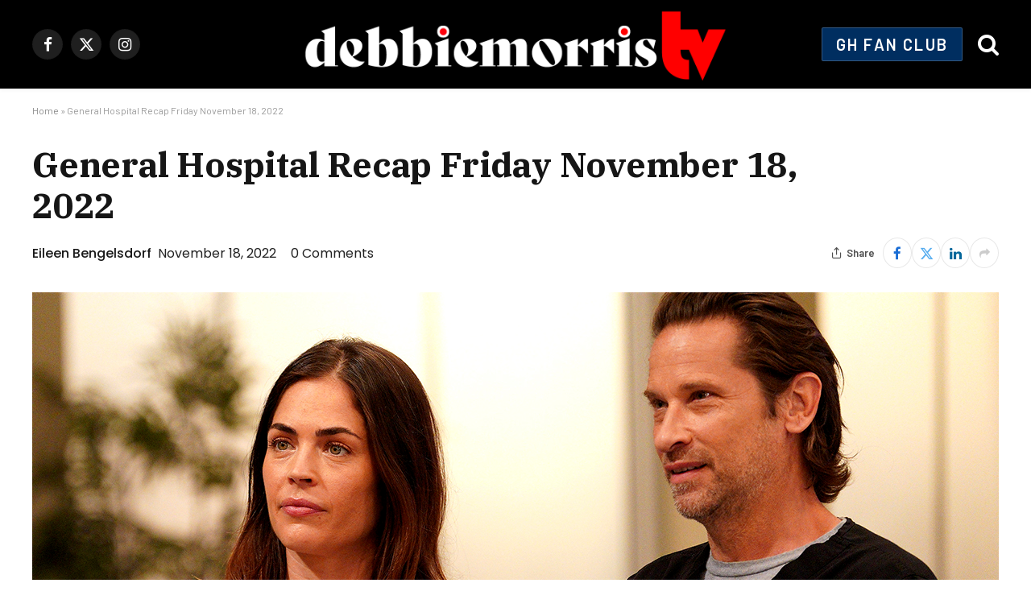

--- FILE ---
content_type: text/html; charset=UTF-8
request_url: https://debbiemorristv.com/2022/11/general-hospital-recap-for-friday-november-18-2022
body_size: 18053
content:

<!DOCTYPE html>
<html lang="en-US" class="s-light site-s-light">

<head>

	<meta charset="UTF-8" />
	<meta name="viewport" content="width=device-width, initial-scale=1" />
	<meta name='robots' content='index, follow, max-image-preview:large, max-snippet:-1, max-video-preview:-1' />
	<style>img:is([sizes="auto" i], [sizes^="auto," i]) { contain-intrinsic-size: 3000px 1500px }</style>
	
	<!-- This site is optimized with the Yoast SEO plugin v26.7 - https://yoast.com/wordpress/plugins/seo/ -->
	<title>General Hospital Recap Friday November 18, 2022 - Debbie Morris TV</title><link rel="preload" as="image" imagesrcset="https://debbiemorristv.com/wp-content/uploads/2022/11/11.18-3-1024x576.jpg 1024w, https://debbiemorristv.com/wp-content/uploads/2022/11/11.18-3-1140x641.jpg 1140w, https://debbiemorristv.com/wp-content/uploads/2022/11/11.18-3.jpg 1200w" imagesizes="(max-width: 1200px) 100vw, 1200px" /><link rel="preload" as="font" href="https://debbiemorristv.com/wp-content/themes/smart-mag/css/icons/fonts/ts-icons.woff2?v3.2" type="font/woff2" crossorigin="anonymous" />
	<link rel="canonical" href="https://debbiemorristv.com/2022/11/general-hospital-recap-for-friday-november-18-2022" />
	<meta property="og:locale" content="en_US" />
	<meta property="og:type" content="article" />
	<meta property="og:title" content="General Hospital Recap Friday November 18, 2022 - Debbie Morris TV" />
	<meta property="og:description" content="Daily recap for General Hospital with all the twist &amp; turns from our point of view!" />
	<meta property="og:url" content="https://debbiemorristv.com/2022/11/general-hospital-recap-for-friday-november-18-2022" />
	<meta property="og:site_name" content="Debbie Morris TV" />
	<meta property="article:published_time" content="2022-11-19T03:52:06+00:00" />
	<meta property="article:modified_time" content="2022-11-19T03:52:10+00:00" />
	<meta property="og:image" content="https://debbiemorristv.com/wp-content/uploads/2022/11/11.18-3.jpg" />
	<meta property="og:image:width" content="1200" />
	<meta property="og:image:height" content="675" />
	<meta property="og:image:type" content="image/jpeg" />
	<meta name="author" content="Eileen Bengelsdorf" />
	<meta name="twitter:card" content="summary_large_image" />
	<meta name="twitter:label1" content="Written by" />
	<meta name="twitter:data1" content="Eileen Bengelsdorf" />
	<meta name="twitter:label2" content="Est. reading time" />
	<meta name="twitter:data2" content="6 minutes" />
	<script type="application/ld+json" class="yoast-schema-graph">{"@context":"https://schema.org","@graph":[{"@type":"Article","@id":"https://debbiemorristv.com/2022/11/general-hospital-recap-for-friday-november-18-2022#article","isPartOf":{"@id":"https://debbiemorristv.com/2022/11/general-hospital-recap-for-friday-november-18-2022"},"author":{"name":"Eileen Bengelsdorf","@id":"https://debbiemorristv.com/#/schema/person/8da025311881d382affa9c677ac7ba22"},"headline":"General Hospital Recap Friday November 18, 2022","datePublished":"2022-11-19T03:52:06+00:00","dateModified":"2022-11-19T03:52:10+00:00","mainEntityOfPage":{"@id":"https://debbiemorristv.com/2022/11/general-hospital-recap-for-friday-november-18-2022"},"wordCount":1278,"commentCount":0,"image":{"@id":"https://debbiemorristv.com/2022/11/general-hospital-recap-for-friday-november-18-2022#primaryimage"},"thumbnailUrl":"https://debbiemorristv.com/wp-content/uploads/2022/11/11.18-3.jpg","keywords":["ABC","ABC Daytime","ABC Network","Daytime Drama","General Hospital","General Hospital Recaps","recaps","Weekdays"],"articleSection":["General Hospital"],"inLanguage":"en-US","potentialAction":[{"@type":"CommentAction","name":"Comment","target":["https://debbiemorristv.com/2022/11/general-hospital-recap-for-friday-november-18-2022#respond"]}]},{"@type":"WebPage","@id":"https://debbiemorristv.com/2022/11/general-hospital-recap-for-friday-november-18-2022","url":"https://debbiemorristv.com/2022/11/general-hospital-recap-for-friday-november-18-2022","name":"General Hospital Recap Friday November 18, 2022 - Debbie Morris TV","isPartOf":{"@id":"https://debbiemorristv.com/#website"},"primaryImageOfPage":{"@id":"https://debbiemorristv.com/2022/11/general-hospital-recap-for-friday-november-18-2022#primaryimage"},"image":{"@id":"https://debbiemorristv.com/2022/11/general-hospital-recap-for-friday-november-18-2022#primaryimage"},"thumbnailUrl":"https://debbiemorristv.com/wp-content/uploads/2022/11/11.18-3.jpg","datePublished":"2022-11-19T03:52:06+00:00","dateModified":"2022-11-19T03:52:10+00:00","author":{"@id":"https://debbiemorristv.com/#/schema/person/8da025311881d382affa9c677ac7ba22"},"breadcrumb":{"@id":"https://debbiemorristv.com/2022/11/general-hospital-recap-for-friday-november-18-2022#breadcrumb"},"inLanguage":"en-US","potentialAction":[{"@type":"ReadAction","target":["https://debbiemorristv.com/2022/11/general-hospital-recap-for-friday-november-18-2022"]}]},{"@type":"ImageObject","inLanguage":"en-US","@id":"https://debbiemorristv.com/2022/11/general-hospital-recap-for-friday-november-18-2022#primaryimage","url":"https://debbiemorristv.com/wp-content/uploads/2022/11/11.18-3.jpg","contentUrl":"https://debbiemorristv.com/wp-content/uploads/2022/11/11.18-3.jpg","width":1200,"height":675,"caption":"Photo by Christopher Willard/ABC"},{"@type":"BreadcrumbList","@id":"https://debbiemorristv.com/2022/11/general-hospital-recap-for-friday-november-18-2022#breadcrumb","itemListElement":[{"@type":"ListItem","position":1,"name":"Home","item":"https://debbiemorristv.com/"},{"@type":"ListItem","position":2,"name":"General Hospital Recap Friday November 18, 2022"}]},{"@type":"WebSite","@id":"https://debbiemorristv.com/#website","url":"https://debbiemorristv.com/","name":"Debbie Morris TV","description":"News &amp; Commentary","potentialAction":[{"@type":"SearchAction","target":{"@type":"EntryPoint","urlTemplate":"https://debbiemorristv.com/?s={search_term_string}"},"query-input":{"@type":"PropertyValueSpecification","valueRequired":true,"valueName":"search_term_string"}}],"inLanguage":"en-US"},{"@type":"Person","@id":"https://debbiemorristv.com/#/schema/person/8da025311881d382affa9c677ac7ba22","name":"Eileen Bengelsdorf","image":{"@type":"ImageObject","inLanguage":"en-US","@id":"https://debbiemorristv.com/#/schema/person/image/","url":"https://secure.gravatar.com/avatar/a4eecb4b8ca7ef9d40e3634f87c7a7c16453cf14b9afbe33cef5f1f0b9af32d1?s=96&d=mm&r=g","contentUrl":"https://secure.gravatar.com/avatar/a4eecb4b8ca7ef9d40e3634f87c7a7c16453cf14b9afbe33cef5f1f0b9af32d1?s=96&d=mm&r=g","caption":"Eileen Bengelsdorf"},"url":"https://debbiemorristv.com/author/eileen-bengelsdorf"}]}</script>
	<!-- / Yoast SEO plugin. -->


<link rel='dns-prefetch' href='//stats.wp.com' />
<link rel='dns-prefetch' href='//fonts.googleapis.com' />
<link rel="alternate" type="application/rss+xml" title="Debbie Morris TV &raquo; Feed" href="https://debbiemorristv.com/feed" />
<link rel="alternate" type="application/rss+xml" title="Debbie Morris TV &raquo; Comments Feed" href="https://debbiemorristv.com/comments/feed" />
<link rel="alternate" type="application/rss+xml" title="Debbie Morris TV &raquo; General Hospital Recap Friday November 18, 2022 Comments Feed" href="https://debbiemorristv.com/2022/11/general-hospital-recap-for-friday-november-18-2022/feed" />
<script type="text/javascript">
/* <![CDATA[ */
window._wpemojiSettings = {"baseUrl":"https:\/\/s.w.org\/images\/core\/emoji\/16.0.1\/72x72\/","ext":".png","svgUrl":"https:\/\/s.w.org\/images\/core\/emoji\/16.0.1\/svg\/","svgExt":".svg","source":{"concatemoji":"https:\/\/debbiemorristv.com\/wp-includes\/js\/wp-emoji-release.min.js?ver=6.8.3"}};
/*! This file is auto-generated */
!function(s,n){var o,i,e;function c(e){try{var t={supportTests:e,timestamp:(new Date).valueOf()};sessionStorage.setItem(o,JSON.stringify(t))}catch(e){}}function p(e,t,n){e.clearRect(0,0,e.canvas.width,e.canvas.height),e.fillText(t,0,0);var t=new Uint32Array(e.getImageData(0,0,e.canvas.width,e.canvas.height).data),a=(e.clearRect(0,0,e.canvas.width,e.canvas.height),e.fillText(n,0,0),new Uint32Array(e.getImageData(0,0,e.canvas.width,e.canvas.height).data));return t.every(function(e,t){return e===a[t]})}function u(e,t){e.clearRect(0,0,e.canvas.width,e.canvas.height),e.fillText(t,0,0);for(var n=e.getImageData(16,16,1,1),a=0;a<n.data.length;a++)if(0!==n.data[a])return!1;return!0}function f(e,t,n,a){switch(t){case"flag":return n(e,"\ud83c\udff3\ufe0f\u200d\u26a7\ufe0f","\ud83c\udff3\ufe0f\u200b\u26a7\ufe0f")?!1:!n(e,"\ud83c\udde8\ud83c\uddf6","\ud83c\udde8\u200b\ud83c\uddf6")&&!n(e,"\ud83c\udff4\udb40\udc67\udb40\udc62\udb40\udc65\udb40\udc6e\udb40\udc67\udb40\udc7f","\ud83c\udff4\u200b\udb40\udc67\u200b\udb40\udc62\u200b\udb40\udc65\u200b\udb40\udc6e\u200b\udb40\udc67\u200b\udb40\udc7f");case"emoji":return!a(e,"\ud83e\udedf")}return!1}function g(e,t,n,a){var r="undefined"!=typeof WorkerGlobalScope&&self instanceof WorkerGlobalScope?new OffscreenCanvas(300,150):s.createElement("canvas"),o=r.getContext("2d",{willReadFrequently:!0}),i=(o.textBaseline="top",o.font="600 32px Arial",{});return e.forEach(function(e){i[e]=t(o,e,n,a)}),i}function t(e){var t=s.createElement("script");t.src=e,t.defer=!0,s.head.appendChild(t)}"undefined"!=typeof Promise&&(o="wpEmojiSettingsSupports",i=["flag","emoji"],n.supports={everything:!0,everythingExceptFlag:!0},e=new Promise(function(e){s.addEventListener("DOMContentLoaded",e,{once:!0})}),new Promise(function(t){var n=function(){try{var e=JSON.parse(sessionStorage.getItem(o));if("object"==typeof e&&"number"==typeof e.timestamp&&(new Date).valueOf()<e.timestamp+604800&&"object"==typeof e.supportTests)return e.supportTests}catch(e){}return null}();if(!n){if("undefined"!=typeof Worker&&"undefined"!=typeof OffscreenCanvas&&"undefined"!=typeof URL&&URL.createObjectURL&&"undefined"!=typeof Blob)try{var e="postMessage("+g.toString()+"("+[JSON.stringify(i),f.toString(),p.toString(),u.toString()].join(",")+"));",a=new Blob([e],{type:"text/javascript"}),r=new Worker(URL.createObjectURL(a),{name:"wpTestEmojiSupports"});return void(r.onmessage=function(e){c(n=e.data),r.terminate(),t(n)})}catch(e){}c(n=g(i,f,p,u))}t(n)}).then(function(e){for(var t in e)n.supports[t]=e[t],n.supports.everything=n.supports.everything&&n.supports[t],"flag"!==t&&(n.supports.everythingExceptFlag=n.supports.everythingExceptFlag&&n.supports[t]);n.supports.everythingExceptFlag=n.supports.everythingExceptFlag&&!n.supports.flag,n.DOMReady=!1,n.readyCallback=function(){n.DOMReady=!0}}).then(function(){return e}).then(function(){var e;n.supports.everything||(n.readyCallback(),(e=n.source||{}).concatemoji?t(e.concatemoji):e.wpemoji&&e.twemoji&&(t(e.twemoji),t(e.wpemoji)))}))}((window,document),window._wpemojiSettings);
/* ]]> */
</script>
<style id='wp-emoji-styles-inline-css' type='text/css'>

	img.wp-smiley, img.emoji {
		display: inline !important;
		border: none !important;
		box-shadow: none !important;
		height: 1em !important;
		width: 1em !important;
		margin: 0 0.07em !important;
		vertical-align: -0.1em !important;
		background: none !important;
		padding: 0 !important;
	}
</style>
<link rel='stylesheet' id='wp-block-library-css' href='https://debbiemorristv.com/wp-includes/css/dist/block-library/style.min.css?ver=6.8.3' type='text/css' media='all' />
<style id='classic-theme-styles-inline-css' type='text/css'>
/*! This file is auto-generated */
.wp-block-button__link{color:#fff;background-color:#32373c;border-radius:9999px;box-shadow:none;text-decoration:none;padding:calc(.667em + 2px) calc(1.333em + 2px);font-size:1.125em}.wp-block-file__button{background:#32373c;color:#fff;text-decoration:none}
</style>
<link rel='stylesheet' id='mediaelement-css' href='https://debbiemorristv.com/wp-includes/js/mediaelement/mediaelementplayer-legacy.min.css?ver=4.2.17' type='text/css' media='all' />
<link rel='stylesheet' id='wp-mediaelement-css' href='https://debbiemorristv.com/wp-includes/js/mediaelement/wp-mediaelement.min.css?ver=6.8.3' type='text/css' media='all' />
<style id='jetpack-sharing-buttons-style-inline-css' type='text/css'>
.jetpack-sharing-buttons__services-list{display:flex;flex-direction:row;flex-wrap:wrap;gap:0;list-style-type:none;margin:5px;padding:0}.jetpack-sharing-buttons__services-list.has-small-icon-size{font-size:12px}.jetpack-sharing-buttons__services-list.has-normal-icon-size{font-size:16px}.jetpack-sharing-buttons__services-list.has-large-icon-size{font-size:24px}.jetpack-sharing-buttons__services-list.has-huge-icon-size{font-size:36px}@media print{.jetpack-sharing-buttons__services-list{display:none!important}}.editor-styles-wrapper .wp-block-jetpack-sharing-buttons{gap:0;padding-inline-start:0}ul.jetpack-sharing-buttons__services-list.has-background{padding:1.25em 2.375em}
</style>
<style id='global-styles-inline-css' type='text/css'>
:root{--wp--preset--aspect-ratio--square: 1;--wp--preset--aspect-ratio--4-3: 4/3;--wp--preset--aspect-ratio--3-4: 3/4;--wp--preset--aspect-ratio--3-2: 3/2;--wp--preset--aspect-ratio--2-3: 2/3;--wp--preset--aspect-ratio--16-9: 16/9;--wp--preset--aspect-ratio--9-16: 9/16;--wp--preset--color--black: #000000;--wp--preset--color--cyan-bluish-gray: #abb8c3;--wp--preset--color--white: #ffffff;--wp--preset--color--pale-pink: #f78da7;--wp--preset--color--vivid-red: #cf2e2e;--wp--preset--color--luminous-vivid-orange: #ff6900;--wp--preset--color--luminous-vivid-amber: #fcb900;--wp--preset--color--light-green-cyan: #7bdcb5;--wp--preset--color--vivid-green-cyan: #00d084;--wp--preset--color--pale-cyan-blue: #8ed1fc;--wp--preset--color--vivid-cyan-blue: #0693e3;--wp--preset--color--vivid-purple: #9b51e0;--wp--preset--gradient--vivid-cyan-blue-to-vivid-purple: linear-gradient(135deg,rgba(6,147,227,1) 0%,rgb(155,81,224) 100%);--wp--preset--gradient--light-green-cyan-to-vivid-green-cyan: linear-gradient(135deg,rgb(122,220,180) 0%,rgb(0,208,130) 100%);--wp--preset--gradient--luminous-vivid-amber-to-luminous-vivid-orange: linear-gradient(135deg,rgba(252,185,0,1) 0%,rgba(255,105,0,1) 100%);--wp--preset--gradient--luminous-vivid-orange-to-vivid-red: linear-gradient(135deg,rgba(255,105,0,1) 0%,rgb(207,46,46) 100%);--wp--preset--gradient--very-light-gray-to-cyan-bluish-gray: linear-gradient(135deg,rgb(238,238,238) 0%,rgb(169,184,195) 100%);--wp--preset--gradient--cool-to-warm-spectrum: linear-gradient(135deg,rgb(74,234,220) 0%,rgb(151,120,209) 20%,rgb(207,42,186) 40%,rgb(238,44,130) 60%,rgb(251,105,98) 80%,rgb(254,248,76) 100%);--wp--preset--gradient--blush-light-purple: linear-gradient(135deg,rgb(255,206,236) 0%,rgb(152,150,240) 100%);--wp--preset--gradient--blush-bordeaux: linear-gradient(135deg,rgb(254,205,165) 0%,rgb(254,45,45) 50%,rgb(107,0,62) 100%);--wp--preset--gradient--luminous-dusk: linear-gradient(135deg,rgb(255,203,112) 0%,rgb(199,81,192) 50%,rgb(65,88,208) 100%);--wp--preset--gradient--pale-ocean: linear-gradient(135deg,rgb(255,245,203) 0%,rgb(182,227,212) 50%,rgb(51,167,181) 100%);--wp--preset--gradient--electric-grass: linear-gradient(135deg,rgb(202,248,128) 0%,rgb(113,206,126) 100%);--wp--preset--gradient--midnight: linear-gradient(135deg,rgb(2,3,129) 0%,rgb(40,116,252) 100%);--wp--preset--font-size--small: 13px;--wp--preset--font-size--medium: 20px;--wp--preset--font-size--large: 36px;--wp--preset--font-size--x-large: 42px;--wp--preset--spacing--20: 0.44rem;--wp--preset--spacing--30: 0.67rem;--wp--preset--spacing--40: 1rem;--wp--preset--spacing--50: 1.5rem;--wp--preset--spacing--60: 2.25rem;--wp--preset--spacing--70: 3.38rem;--wp--preset--spacing--80: 5.06rem;--wp--preset--shadow--natural: 6px 6px 9px rgba(0, 0, 0, 0.2);--wp--preset--shadow--deep: 12px 12px 50px rgba(0, 0, 0, 0.4);--wp--preset--shadow--sharp: 6px 6px 0px rgba(0, 0, 0, 0.2);--wp--preset--shadow--outlined: 6px 6px 0px -3px rgba(255, 255, 255, 1), 6px 6px rgba(0, 0, 0, 1);--wp--preset--shadow--crisp: 6px 6px 0px rgba(0, 0, 0, 1);}:where(.is-layout-flex){gap: 0.5em;}:where(.is-layout-grid){gap: 0.5em;}body .is-layout-flex{display: flex;}.is-layout-flex{flex-wrap: wrap;align-items: center;}.is-layout-flex > :is(*, div){margin: 0;}body .is-layout-grid{display: grid;}.is-layout-grid > :is(*, div){margin: 0;}:where(.wp-block-columns.is-layout-flex){gap: 2em;}:where(.wp-block-columns.is-layout-grid){gap: 2em;}:where(.wp-block-post-template.is-layout-flex){gap: 1.25em;}:where(.wp-block-post-template.is-layout-grid){gap: 1.25em;}.has-black-color{color: var(--wp--preset--color--black) !important;}.has-cyan-bluish-gray-color{color: var(--wp--preset--color--cyan-bluish-gray) !important;}.has-white-color{color: var(--wp--preset--color--white) !important;}.has-pale-pink-color{color: var(--wp--preset--color--pale-pink) !important;}.has-vivid-red-color{color: var(--wp--preset--color--vivid-red) !important;}.has-luminous-vivid-orange-color{color: var(--wp--preset--color--luminous-vivid-orange) !important;}.has-luminous-vivid-amber-color{color: var(--wp--preset--color--luminous-vivid-amber) !important;}.has-light-green-cyan-color{color: var(--wp--preset--color--light-green-cyan) !important;}.has-vivid-green-cyan-color{color: var(--wp--preset--color--vivid-green-cyan) !important;}.has-pale-cyan-blue-color{color: var(--wp--preset--color--pale-cyan-blue) !important;}.has-vivid-cyan-blue-color{color: var(--wp--preset--color--vivid-cyan-blue) !important;}.has-vivid-purple-color{color: var(--wp--preset--color--vivid-purple) !important;}.has-black-background-color{background-color: var(--wp--preset--color--black) !important;}.has-cyan-bluish-gray-background-color{background-color: var(--wp--preset--color--cyan-bluish-gray) !important;}.has-white-background-color{background-color: var(--wp--preset--color--white) !important;}.has-pale-pink-background-color{background-color: var(--wp--preset--color--pale-pink) !important;}.has-vivid-red-background-color{background-color: var(--wp--preset--color--vivid-red) !important;}.has-luminous-vivid-orange-background-color{background-color: var(--wp--preset--color--luminous-vivid-orange) !important;}.has-luminous-vivid-amber-background-color{background-color: var(--wp--preset--color--luminous-vivid-amber) !important;}.has-light-green-cyan-background-color{background-color: var(--wp--preset--color--light-green-cyan) !important;}.has-vivid-green-cyan-background-color{background-color: var(--wp--preset--color--vivid-green-cyan) !important;}.has-pale-cyan-blue-background-color{background-color: var(--wp--preset--color--pale-cyan-blue) !important;}.has-vivid-cyan-blue-background-color{background-color: var(--wp--preset--color--vivid-cyan-blue) !important;}.has-vivid-purple-background-color{background-color: var(--wp--preset--color--vivid-purple) !important;}.has-black-border-color{border-color: var(--wp--preset--color--black) !important;}.has-cyan-bluish-gray-border-color{border-color: var(--wp--preset--color--cyan-bluish-gray) !important;}.has-white-border-color{border-color: var(--wp--preset--color--white) !important;}.has-pale-pink-border-color{border-color: var(--wp--preset--color--pale-pink) !important;}.has-vivid-red-border-color{border-color: var(--wp--preset--color--vivid-red) !important;}.has-luminous-vivid-orange-border-color{border-color: var(--wp--preset--color--luminous-vivid-orange) !important;}.has-luminous-vivid-amber-border-color{border-color: var(--wp--preset--color--luminous-vivid-amber) !important;}.has-light-green-cyan-border-color{border-color: var(--wp--preset--color--light-green-cyan) !important;}.has-vivid-green-cyan-border-color{border-color: var(--wp--preset--color--vivid-green-cyan) !important;}.has-pale-cyan-blue-border-color{border-color: var(--wp--preset--color--pale-cyan-blue) !important;}.has-vivid-cyan-blue-border-color{border-color: var(--wp--preset--color--vivid-cyan-blue) !important;}.has-vivid-purple-border-color{border-color: var(--wp--preset--color--vivid-purple) !important;}.has-vivid-cyan-blue-to-vivid-purple-gradient-background{background: var(--wp--preset--gradient--vivid-cyan-blue-to-vivid-purple) !important;}.has-light-green-cyan-to-vivid-green-cyan-gradient-background{background: var(--wp--preset--gradient--light-green-cyan-to-vivid-green-cyan) !important;}.has-luminous-vivid-amber-to-luminous-vivid-orange-gradient-background{background: var(--wp--preset--gradient--luminous-vivid-amber-to-luminous-vivid-orange) !important;}.has-luminous-vivid-orange-to-vivid-red-gradient-background{background: var(--wp--preset--gradient--luminous-vivid-orange-to-vivid-red) !important;}.has-very-light-gray-to-cyan-bluish-gray-gradient-background{background: var(--wp--preset--gradient--very-light-gray-to-cyan-bluish-gray) !important;}.has-cool-to-warm-spectrum-gradient-background{background: var(--wp--preset--gradient--cool-to-warm-spectrum) !important;}.has-blush-light-purple-gradient-background{background: var(--wp--preset--gradient--blush-light-purple) !important;}.has-blush-bordeaux-gradient-background{background: var(--wp--preset--gradient--blush-bordeaux) !important;}.has-luminous-dusk-gradient-background{background: var(--wp--preset--gradient--luminous-dusk) !important;}.has-pale-ocean-gradient-background{background: var(--wp--preset--gradient--pale-ocean) !important;}.has-electric-grass-gradient-background{background: var(--wp--preset--gradient--electric-grass) !important;}.has-midnight-gradient-background{background: var(--wp--preset--gradient--midnight) !important;}.has-small-font-size{font-size: var(--wp--preset--font-size--small) !important;}.has-medium-font-size{font-size: var(--wp--preset--font-size--medium) !important;}.has-large-font-size{font-size: var(--wp--preset--font-size--large) !important;}.has-x-large-font-size{font-size: var(--wp--preset--font-size--x-large) !important;}
:where(.wp-block-post-template.is-layout-flex){gap: 1.25em;}:where(.wp-block-post-template.is-layout-grid){gap: 1.25em;}
:where(.wp-block-columns.is-layout-flex){gap: 2em;}:where(.wp-block-columns.is-layout-grid){gap: 2em;}
:root :where(.wp-block-pullquote){font-size: 1.5em;line-height: 1.6;}
</style>
<link rel='stylesheet' id='smartmag-core-css' href='https://debbiemorristv.com/wp-content/themes/smart-mag/style.css?ver=10.2.1' type='text/css' media='all' />
<style id='smartmag-core-inline-css' type='text/css'>
:root { --c-main: #df0000;
--c-main-rgb: 223,0,0;
--text-font: "PT Serif", Georgia, serif;
--body-font: "PT Serif", Georgia, serif;
--ui-font: "Barlow", system-ui, -apple-system, "Segoe UI", Arial, sans-serif;
--title-font: "Barlow", system-ui, -apple-system, "Segoe UI", Arial, sans-serif;
--h-font: "Barlow", system-ui, -apple-system, "Segoe UI", Arial, sans-serif;
--title-font: "Fira Sans Condensed", system-ui, -apple-system, "Segoe UI", Arial, sans-serif;
--h-font: "Fira Sans Condensed", system-ui, -apple-system, "Segoe UI", Arial, sans-serif;
--title-size-xs: 17px;
--title-size-s: 18px;
--title-size-n: 19px;
--title-size-m: 21px;
--c-post-meta: #222222; }
.smart-head-main { --c-shadow: rgba(10,10,10,0.03); }
.smart-head-main .smart-head-bot { --head-h: 66px; border-bottom-width: 1px; border-bottom-color: #e2e2e2; }
.navigation-main .menu > li > a { font-size: 16px; font-weight: bold; letter-spacing: 0.04em; }
.s-light .navigation { --c-nav-blip: #565656; }
.smart-head-main .spc-social { --c-spc-social: #ffffff; --spc-social-space: 10px; }
.smart-head-main { --c-search-icon: #ffffff; --search-icon-size: 28px; }
.smart-head-mobile .hamburger-icon { --line-weight: 1px; }
.smart-head .ts-button1 { font-weight: 600; }
.smart-head .ts-button2 { font-size: 20px; font-weight: 600; }
.smart-head .ts-button2:not(._) { color: #ffffff; }
.smart-head .ts-button2 { background-color: #002e60; }
.post-meta { font-family: "Poppins", system-ui, -apple-system, "Segoe UI", Arial, sans-serif; }
.post-meta .post-cat > a { font-weight: 600; }
.s-light .block-wrap.s-dark { --c-post-meta: var(--c-contrast-450); }
.post-meta { --p-meta-sep: " "; }
.block-head-b .heading { font-size: 20px; letter-spacing: 0.03em; }
.block-head-e1 .heading { letter-spacing: .04em; }
.block-head-e2 .heading { text-transform: uppercase; letter-spacing: 0.03em; }
.block-head-e2 { --space-below: 25px; }
.block-head-e2 .heading { color: var(--c-main); }
.block-head-g .heading { font-size: 17px; }
.post-meta-single .meta-item, .post-meta-single .text-in { font-size: 16px; }
.the-post-header .post-meta .post-title { font-family: "IBM Plex Serif", Georgia, serif; }
.post-content h1, .post-content h2, .post-content h3, .post-content h4, .post-content h5, .post-content h6 { font-family: "Barlow", system-ui, -apple-system, "Segoe UI", Arial, sans-serif; line-height: 1; }
.site-s-light .entry-content { color: #262626; }
.post-content h2 { font-size: 32px; }
.post-content h3 { font-size: 28px; }
.post-share-b:not(.is-not-global) { --service-height: 38px; }
.spc-newsletter input[type=submit] { background: #1b61c8; }
@media (min-width: 1200px) { .block-head-e1 .heading { font-size: 20px; }
.loop-list .post-title { font-size: 24px; }
.entry-content { font-size: 20px; } }
@media (min-width: 941px) and (max-width: 1200px) { .navigation-main .menu > li > a { font-size: calc(10px + (16px - 10px) * .7); } }


</style>
<link rel='stylesheet' id='smartmag-magnific-popup-css' href='https://debbiemorristv.com/wp-content/themes/smart-mag/css/lightbox.css?ver=10.2.1' type='text/css' media='all' />
<link rel='stylesheet' id='smartmag-icons-css' href='https://debbiemorristv.com/wp-content/themes/smart-mag/css/icons/icons.css?ver=10.2.1' type='text/css' media='all' />
<link rel='stylesheet' id='smartmag-gfonts-custom-css' href='https://fonts.googleapis.com/css?family=PT+Serif%3A400%2C500%2C600%2C700%7CBarlow%3A400%2C500%2C600%2C700%7CFira+Sans+Condensed%3A400%2C500%2C600%2C700%7CPoppins%3A400%2C500%2C600%2C700%7CIBM+Plex+Serif%3A400%2C500%2C600%2C700&#038;display=swap' type='text/css' media='all' />
<script type="text/javascript" id="smartmag-lazy-inline-js-after">
/* <![CDATA[ */
/**
 * @copyright ThemeSphere
 * @preserve
 */
var BunyadLazy={};BunyadLazy.load=function(){function a(e,n){var t={};e.dataset.bgset&&e.dataset.sizes?(t.sizes=e.dataset.sizes,t.srcset=e.dataset.bgset):t.src=e.dataset.bgsrc,function(t){var a=t.dataset.ratio;if(0<a){const e=t.parentElement;if(e.classList.contains("media-ratio")){const n=e.style;n.getPropertyValue("--a-ratio")||(n.paddingBottom=100/a+"%")}}}(e);var a,o=document.createElement("img");for(a in o.onload=function(){var t="url('"+(o.currentSrc||o.src)+"')",a=e.style;a.backgroundImage!==t&&requestAnimationFrame(()=>{a.backgroundImage=t,n&&n()}),o.onload=null,o.onerror=null,o=null},o.onerror=o.onload,t)o.setAttribute(a,t[a]);o&&o.complete&&0<o.naturalWidth&&o.onload&&o.onload()}function e(t){t.dataset.loaded||a(t,()=>{document.dispatchEvent(new Event("lazyloaded")),t.dataset.loaded=1})}function n(t){"complete"===document.readyState?t():window.addEventListener("load",t)}return{initEarly:function(){var t,a=()=>{document.querySelectorAll(".img.bg-cover:not(.lazyload)").forEach(e)};"complete"!==document.readyState?(t=setInterval(a,150),n(()=>{a(),clearInterval(t)})):a()},callOnLoad:n,initBgImages:function(t){t&&n(()=>{document.querySelectorAll(".img.bg-cover").forEach(e)})},bgLoad:a}}(),BunyadLazy.load.initEarly();
/* ]]> */
</script>
<script type="text/javascript" src="https://debbiemorristv.com/wp-includes/js/jquery/jquery.min.js?ver=3.7.1" id="jquery-core-js"></script>
<script type="text/javascript" src="https://debbiemorristv.com/wp-includes/js/jquery/jquery-migrate.min.js?ver=3.4.1" id="jquery-migrate-js"></script>
<link rel="https://api.w.org/" href="https://debbiemorristv.com/wp-json/" /><link rel="alternate" title="JSON" type="application/json" href="https://debbiemorristv.com/wp-json/wp/v2/posts/6017" /><link rel="EditURI" type="application/rsd+xml" title="RSD" href="https://debbiemorristv.com/xmlrpc.php?rsd" />
<meta name="generator" content="WordPress 6.8.3" />
<link rel='shortlink' href='https://debbiemorristv.com/?p=6017' />
<link rel="alternate" title="oEmbed (JSON)" type="application/json+oembed" href="https://debbiemorristv.com/wp-json/oembed/1.0/embed?url=https%3A%2F%2Fdebbiemorristv.com%2F2022%2F11%2Fgeneral-hospital-recap-for-friday-november-18-2022" />
<link rel="alternate" title="oEmbed (XML)" type="text/xml+oembed" href="https://debbiemorristv.com/wp-json/oembed/1.0/embed?url=https%3A%2F%2Fdebbiemorristv.com%2F2022%2F11%2Fgeneral-hospital-recap-for-friday-november-18-2022&#038;format=xml" />
<script async src="https://pagead2.googlesyndication.com/pagead/js/adsbygoogle.js?client=ca-pub-4708273545186777"
     crossorigin="anonymous"></script>	<style>img#wpstats{display:none}</style>
		
		<script>
		var BunyadSchemeKey = 'bunyad-scheme';
		(() => {
			const d = document.documentElement;
			const c = d.classList;
			var scheme = localStorage.getItem(BunyadSchemeKey);
			
			if (scheme) {
				d.dataset.origClass = c;
				scheme === 'dark' ? c.remove('s-light', 'site-s-light') : c.remove('s-dark', 'site-s-dark');
				c.add('site-s-' + scheme, 's-' + scheme);
			}
		})();
		</script>
		<meta name="generator" content="Elementor 3.34.1; features: additional_custom_breakpoints; settings: css_print_method-external, google_font-enabled, font_display-swap">
			<style>
				.e-con.e-parent:nth-of-type(n+4):not(.e-lazyloaded):not(.e-no-lazyload),
				.e-con.e-parent:nth-of-type(n+4):not(.e-lazyloaded):not(.e-no-lazyload) * {
					background-image: none !important;
				}
				@media screen and (max-height: 1024px) {
					.e-con.e-parent:nth-of-type(n+3):not(.e-lazyloaded):not(.e-no-lazyload),
					.e-con.e-parent:nth-of-type(n+3):not(.e-lazyloaded):not(.e-no-lazyload) * {
						background-image: none !important;
					}
				}
				@media screen and (max-height: 640px) {
					.e-con.e-parent:nth-of-type(n+2):not(.e-lazyloaded):not(.e-no-lazyload),
					.e-con.e-parent:nth-of-type(n+2):not(.e-lazyloaded):not(.e-no-lazyload) * {
						background-image: none !important;
					}
				}
			</style>
			<!-- Google tag (gtag.js) -->
<script async src="https://www.googletagmanager.com/gtag/js?id=G-FVPRX08JJ1"></script>
<script>
  window.dataLayer = window.dataLayer || [];
  function gtag(){dataLayer.push(arguments);}
  gtag('js', new Date());

  gtag('config', 'G-FVPRX08JJ1');
</script><link rel="icon" href="https://debbiemorristv.com/wp-content/uploads/2022/09/cropped-7703EEA6-8CD9-4774-9034-2EE090359CB8-32x32.jpeg" sizes="32x32" />
<link rel="icon" href="https://debbiemorristv.com/wp-content/uploads/2022/09/cropped-7703EEA6-8CD9-4774-9034-2EE090359CB8-192x192.jpeg" sizes="192x192" />
<link rel="apple-touch-icon" href="https://debbiemorristv.com/wp-content/uploads/2022/09/cropped-7703EEA6-8CD9-4774-9034-2EE090359CB8-180x180.jpeg" />
<meta name="msapplication-TileImage" content="https://debbiemorristv.com/wp-content/uploads/2022/09/cropped-7703EEA6-8CD9-4774-9034-2EE090359CB8-270x270.jpeg" />
<style id="yellow-pencil">
/*
	The following CSS codes are created by the YellowPencil plugin.
	https://yellowpencil.waspthemes.com/
*/
.widget .ak-block-title span{padding-top:3px;padding-bottom:5px;}.sidebar .widget .ak-block-header{margin-bottom:10px !important;}.ak-post-wrap p a{font-family:Georgia,Times,'Times New Roman',serif;}.ak-header-sticky-wrap .ak-bar-item .ak-search-box{padding-left:0px;padding-right:0px;padding-top:0px;padding-bottom:0px;}.ak-header-sticky-wrap .ak-bar-item input[type=text]{border-top-style:none;border-right-style:none;border-bottom-style:none;border-left-style:none;font-size:30px;font-weight:700;}.ak-header-wrap .ak-bar-item input[type=text]{border-right-style:none;border-bottom-style:none;border-left-style:none;border-top-style:none;font-weight:700;max-width:300px;}.ak-header-wrap .ak-bar-item .ak-search-box{padding-left:0px;padding-right:0px;padding-top:0px;padding-bottom:0px;font-weight:`;border-bottom-style:none;border-top-style:none;border-right-style:none;border-left-style:none;}.ak-main-wrap .ak-sticky-bar{background-color:#16192f;}.ak-pagination li a.page-numbers{background-color:#ffffff;margin-left:2px;margin-right:2px;border-style:solid;border-width:1px;padding-left:12px !important;font-size:25px;}.ak-pagination .page-numbers li{border-right-style:none !important;}.ak-pagination li .current{margin-right:2px;padding-left:12px !important;padding-right:12px !important;font-size:25px;}.ak-archive-wrap .content-column .ak-block-module-seperator-line .ak-block-inner .ak-pagination .page-numbers li a.page-numbers{padding-right:12px !important;}.ak-block-module-seperator-line .ak-pagination ul{background-color:transparent;border-top-style:none;border-right-style:none;border-bottom-style:none;border-left-style:none;}.ak-footer-wrap .ak-footer-bar:nth-child(2) .ak-bar-item{font-family:'Roboto', sans-serif;font-size:12px;}.ak-header-sticky-wrap .ak-container .ak-header-bar .container .ak-bar-inner .ak-row .ak-column-center .ak-justify-content-left .ak-bar-item #menu-main-menu .menu-item .ak-sub-menu .menu-item a{font-family:'Poppins', sans-serif !important;}.ak-header-wrap .ak-bar-item input[type=text].search-field{font-size:30px;}.ak-header-wrap .ak-bar-item .search-submit{background-color:#242424;}.ak-header-sticky-wrap .ak-bar-item .search-submit{background-color:#242424;}.ak-header-sticky-wrap .ak-search-box i{font-size:20px;}.ak-header-wrap .ak-search-box i{font-size:20px;}#menu-main-menu .ak-module-title a{font-weight:400;}#menu-main-menu .badge a{max-width:100%;}#menu-main-menu .menu-item .ak-mega-tabbed-posts .ak-container .ak-pagination-container .ak-block-header .ak-block-tabs .ak-menu-wide .menu-item .ak-block-inner .ak-pagination-wrapper .post .ak-module-inner .ak-module-featured .badge a{font-weight:400 !important;}.widget .post .ak-module-time{margin-top:6px;}.widget .post span{color:#ffffff !important;}.widget .ak-module-meta a{font-size:12px;}.ak-main-wrap .ak-header-button1 a{padding-left:5px;padding-right:5px;}#menu-sticky-menu a span:hover{color:#ffeb3b;}#menu-highlight-menu a span{font-family:'Roboto Condensed', sans-serif;text-transform:uppercase;font-weight:700;font-size:12px;}.ak-off-nav-wrap .ak-bar-item .ak-logo-image{text-align:center;}#menu-mobile-menu > .menu-item > a{font-weight:300;}.ak-off-nav-wrap .ak-off-nav-bottom-row .ak-bar-item{font-size:11px;}.ak-off-nav-wrap .ak-off-nav-top-row .ak-bar-item #menu-mobile-menu .menu-item .ak-sub-menu .menu-item a{font-size:13px !important;}.ak-sub-menu .menu-item a{text-transform:none;}.ak-header-wrap .ak-header-button3 a{font-size:15px !important;}.ak-post-wrap .hentry .ak-content{padding-top:10px;}.ak-block-module-seperator-line .ak-pagination-wrapper{background-color:transparent;}.ak-block-posts .ak-module-title a{font-weight:400;}.ak-main-wrap .ak-block-module-seperator-line .ak-module-author-name{color:#aa3326;font-weight:600;}.ak-main-wrap .ak-block-module-seperator-line .ak-module-meta{font-size:12px;font-family:'Roboto Condensed', sans-serif;}.ak-main-wrap .ak-block-module-seperator-line .ak-module-author{border-right-style:solid;border-right-width:0.5px;padding-right:10px;}@media (max-width:991px){.ak-header-mobile-wrap .ak-bar-item input[type=text]{border-top-style:none;border-right-style:none;border-bottom-style:none;border-left-style:none;font-size:30px;font-weight:700;}.ak-header-mobile-wrap .ak-bar-item .ak-search-box{padding-left:0px;padding-right:0px;padding-top:0px;padding-bottom:0px;border-bottom-style:none;border-left-style:none;border-right-style:none;border-top-style:none;}.ak-main-wrap .ak-mobile-bar{background-color:#16192f;}.ak-header-mobile-wrap .ak-search-box i{font-size:20px;}.ak-header-mobile-wrap .ak-bar-item .search-submit{background-color:#242424;}.hentry .sidebar-column-primary{display:none;}.ak-post-sticky-wrap .ak-header-bar .ak-column-center{display:none;}.ak-header-mobile-wrap .ak-container .ak-header-bar .container .ak-bar-inner .ak-row .ak-column-normal .ak-justify-content-center .ak-header-button1 a{color:#ffffff !important;}}@media (max-width:640px){.ak-post-wrap .hentry .ak-content{padding-top:10px !important;}}@media (max-width:480px){#menu-pages-menu .menu-item{margin-bottom:15px;}.ak-header-mobile-wrap .ak-header-bar .ak-column-center{padding-left:0px;padding-right:0px;}}.post .wp-block-separator{min-height:5px;margin-top:10px;margin-bottom:10px;}.post h2.wp-block-heading{margin-top:24px;}.post .wp-block-image .wp-element-caption{padding-bottom:8px;font-style:normal;font-family:'Inter', sans-serif;font-size:12px;text-align:right;margin-top:8px;-webkit-box-shadow:0px 1px 0px 0px rgba(189,195,199,0.41);box-shadow:0px 1px 0px 0px rgba(189,195,199,0.41);color:#383838;}
</style>

</head>

<body class="wp-singular post-template-default single single-post postid-6017 single-format-standard wp-theme-smart-mag non-logged-in no-sidebar post-layout-large post-cat-482 has-lb has-lb-sm ts-img-hov-fade layout-normal elementor-default elementor-kit-6896">



<div class="main-wrap">

	
<div class="off-canvas-backdrop"></div>
<div class="mobile-menu-container off-canvas s-dark" id="off-canvas">

	<div class="off-canvas-head">
		<a href="#" class="close">
			<span class="visuallyhidden">Close Menu</span>
			<i class="tsi tsi-times"></i>
		</a>

		<div class="ts-logo">
			<img fetchpriority="high" class="logo-mobile logo-image" src="https://debbiemorristv.com/wp-content/uploads/2022/09/debbiemorris_2022_logo.png" width="580" height="99" alt="Debbie Morris TV"/>		</div>
	</div>

	<div class="off-canvas-content">

					<ul class="mobile-menu"></ul>
		
		
		
		<div class="spc-social-block spc-social spc-social-b smart-head-social">
		
			
				<a href="https://www.facebook.com/OfficialGHFC" class="link service s-facebook" target="_blank" rel="nofollow noopener">
					<i class="icon tsi tsi-facebook"></i>					<span class="visuallyhidden">Facebook</span>
				</a>
									
			
				<a href="https://x.com/OfficialGHFC" class="link service s-twitter" target="_blank" rel="nofollow noopener">
					<i class="icon tsi tsi-twitter"></i>					<span class="visuallyhidden">X (Twitter)</span>
				</a>
									
			
				<a href="https://www.instagram.com/OfficialGHFC" class="link service s-instagram" target="_blank" rel="nofollow noopener">
					<i class="icon tsi tsi-instagram"></i>					<span class="visuallyhidden">Instagram</span>
				</a>
									
			
		</div>

		
	</div>

</div>
<div class="smart-head smart-head-b smart-head-main" id="smart-head" data-sticky="auto" data-sticky-type="smart" data-sticky-full>
	
	<div class="smart-head-row smart-head-mid smart-head-row-3 s-dark smart-head-row-full">

		<div class="inner wrap">

							
				<div class="items items-left ">
				
		<div class="spc-social-block spc-social spc-social-b smart-head-social">
		
			
				<a href="https://www.facebook.com/OfficialGHFC" class="link service s-facebook" target="_blank" rel="nofollow noopener">
					<i class="icon tsi tsi-facebook"></i>					<span class="visuallyhidden">Facebook</span>
				</a>
									
			
				<a href="https://x.com/OfficialGHFC" class="link service s-twitter" target="_blank" rel="nofollow noopener">
					<i class="icon tsi tsi-twitter"></i>					<span class="visuallyhidden">X (Twitter)</span>
				</a>
									
			
				<a href="https://www.instagram.com/OfficialGHFC" class="link service s-instagram" target="_blank" rel="nofollow noopener">
					<i class="icon tsi tsi-instagram"></i>					<span class="visuallyhidden">Instagram</span>
				</a>
									
			
		</div>

						</div>

							
				<div class="items items-center ">
					<a href="https://debbiemorristv.com/" title="Debbie Morris TV" rel="home" class="logo-link ts-logo logo-is-image">
		<span>
			
				
					<img src="https://debbiemorristv.com/wp-content/uploads/2022/09/debbiemorris_2022_logo.png" class="logo-image logo-image-dark" alt="Debbie Morris TV" width="1160" height="198"/><img src="https://debbiemorristv.com/wp-content/uploads/2022/09/debbiemorris_2022_logo.png" class="logo-image" alt="Debbie Morris TV" width="1160" height="198"/>
									 
					</span>
	</a>				</div>

							
				<div class="items items-right ">
				
	<a href="https://debbiemorristv.com/ghfanclub" class="ts-button ts-button-alt ts-button2">
		GH Fan Club	</a>


	<a href="#" class="search-icon has-icon-only is-icon" title="Search">
		<i class="tsi tsi-search"></i>
	</a>

				</div>

						
		</div>
	</div>

	</div>
<div class="smart-head smart-head-a smart-head-mobile" id="smart-head-mobile" data-sticky="mid" data-sticky-type="smart" data-sticky-full>
	
	<div class="smart-head-row smart-head-mid smart-head-row-3 s-dark smart-head-row-full">

		<div class="inner wrap">

							
				<div class="items items-left ">
				
<button class="offcanvas-toggle has-icon" type="button" aria-label="Menu">
	<span class="hamburger-icon hamburger-icon-a">
		<span class="inner"></span>
	</span>
</button>				</div>

							
				<div class="items items-center ">
					<a href="https://debbiemorristv.com/" title="Debbie Morris TV" rel="home" class="logo-link ts-logo logo-is-image">
		<span>
			
									<img fetchpriority="high" class="logo-mobile logo-image" src="https://debbiemorristv.com/wp-content/uploads/2022/09/debbiemorris_2022_logo.png" width="580" height="99" alt="Debbie Morris TV"/>									 
					</span>
	</a>				</div>

							
				<div class="items items-right ">
				

	<a href="#" class="search-icon has-icon-only is-icon" title="Search">
		<i class="tsi tsi-search"></i>
	</a>

				</div>

						
		</div>
	</div>

	</div>
<nav class="breadcrumbs is-full-width breadcrumbs-a" id="breadcrumb"><div class="inner ts-contain "><span><span><a href="https://debbiemorristv.com/">Home</a></span> &raquo; <span class="breadcrumb_last" aria-current="page">General Hospital Recap Friday November 18, 2022</span></span></div></nav>
<div class="main ts-contain cf no-sidebar">
	
		
	<div class="the-post-header s-head-modern s-head-large has-share-meta-right">
	<div class="post-meta post-meta-a post-meta-left post-meta-single has-below"><h1 class="is-title post-title"><strong>General Hospital Recap Friday November 18, 2022</strong></h1><div class="meta-below-has-right"><div class="post-meta-items meta-below"><span class="meta-item post-author"><a href="https://debbiemorristv.com/author/eileen-bengelsdorf" title="Posts by Eileen Bengelsdorf" rel="author">Eileen Bengelsdorf</a></span><span class="meta-item has-next-icon date"><time class="post-date" datetime="2022-11-18T22:52:06-05:00">November 18, 2022</time></span><span class="meta-item comments has-icon"><a href="https://debbiemorristv.com/2022/11/general-hospital-recap-for-friday-november-18-2022#respond"><i class="tsi tsi-comment-o"></i><span class="dsq-postid" data-dsqidentifier="6017 https://debbiemorristv.com/?p=6017">No Comments</span></a></span></div> 
	<div class="post-share post-share-b spc-social-colors  post-share-b3 post-share-b-circles post-share-b3-circles">

					<span class="share-text">
				<i class="icon tsi tsi-share1"></i>
				Share			</span>
				
		
				
			<a href="https://www.facebook.com/sharer.php?u=https%3A%2F%2Fdebbiemorristv.com%2F2022%2F11%2Fgeneral-hospital-recap-for-friday-november-18-2022" class="cf service s-facebook service-lg" 
				title="Share on Facebook" target="_blank" rel="nofollow noopener">
				<i class="tsi tsi-facebook"></i>
				<span class="label">Facebook</span>
							</a>
				
				
			<a href="https://twitter.com/intent/tweet?url=https%3A%2F%2Fdebbiemorristv.com%2F2022%2F11%2Fgeneral-hospital-recap-for-friday-november-18-2022&#038;text=%3Cstrong%3EGeneral%20Hospital%20Recap%20Friday%20November%2018%2C%202022%3C%2Fstrong%3E" class="cf service s-twitter service-lg" 
				title="Share on X (Twitter)" target="_blank" rel="nofollow noopener">
				<i class="tsi tsi-twitter"></i>
				<span class="label">Twitter</span>
							</a>
				
				
			<a href="https://www.linkedin.com/shareArticle?mini=true&#038;url=https%3A%2F%2Fdebbiemorristv.com%2F2022%2F11%2Fgeneral-hospital-recap-for-friday-november-18-2022" class="cf service s-linkedin service-lg" 
				title="Share on LinkedIn" target="_blank" rel="nofollow noopener">
				<i class="tsi tsi-linkedin"></i>
				<span class="label">LinkedIn</span>
							</a>
				
				
			<a href="https://t.me/share/url?url=https%3A%2F%2Fdebbiemorristv.com%2F2022%2F11%2Fgeneral-hospital-recap-for-friday-november-18-2022&#038;title=%3Cstrong%3EGeneral%20Hospital%20Recap%20Friday%20November%2018%2C%202022%3C%2Fstrong%3E" class="cf service s-telegram service-sm" 
				title="Share on Telegram" target="_blank" rel="nofollow noopener">
				<i class="tsi tsi-telegram"></i>
				<span class="label">Telegram</span>
							</a>
				
				
			<a href="https://pinterest.com/pin/create/button/?url=https%3A%2F%2Fdebbiemorristv.com%2F2022%2F11%2Fgeneral-hospital-recap-for-friday-november-18-2022&#038;media=https%3A%2F%2Fdebbiemorristv.com%2Fwp-content%2Fuploads%2F2022%2F11%2F11.18-3.jpg&#038;description=%3Cstrong%3EGeneral%20Hospital%20Recap%20Friday%20November%2018%2C%202022%3C%2Fstrong%3E" class="cf service s-pinterest service-sm" 
				title="Share on Pinterest" target="_blank" rel="nofollow noopener">
				<i class="tsi tsi-pinterest"></i>
				<span class="label">Pinterest</span>
							</a>
				
				
			<a href="https://www.tumblr.com/share/link?url=https%3A%2F%2Fdebbiemorristv.com%2F2022%2F11%2Fgeneral-hospital-recap-for-friday-november-18-2022&#038;name=%3Cstrong%3EGeneral%20Hospital%20Recap%20Friday%20November%2018%2C%202022%3C%2Fstrong%3E" class="cf service s-tumblr service-sm" 
				title="Share on Tumblr" target="_blank" rel="nofollow noopener">
				<i class="tsi tsi-tumblr"></i>
				<span class="label">Tumblr</span>
							</a>
				
				
			<a href="https://www.reddit.com/submit?url=https%3A%2F%2Fdebbiemorristv.com%2F2022%2F11%2Fgeneral-hospital-recap-for-friday-november-18-2022&#038;title=%3Cstrong%3EGeneral%20Hospital%20Recap%20Friday%20November%2018%2C%202022%3C%2Fstrong%3E" class="cf service s-reddit service-sm" 
				title="Share on Reddit" target="_blank" rel="nofollow noopener">
				<i class="tsi tsi-reddit-alien"></i>
				<span class="label">Reddit</span>
							</a>
				
				
			<a href="https://wa.me/?text=%3Cstrong%3EGeneral%20Hospital%20Recap%20Friday%20November%2018%2C%202022%3C%2Fstrong%3E%20https%3A%2F%2Fdebbiemorristv.com%2F2022%2F11%2Fgeneral-hospital-recap-for-friday-november-18-2022" class="cf service s-whatsapp service-sm" 
				title="Share on WhatsApp" target="_blank" rel="nofollow noopener">
				<i class="tsi tsi-whatsapp"></i>
				<span class="label">WhatsApp</span>
							</a>
				
				
			<a href="/cdn-cgi/l/email-protection#[base64]" class="cf service s-email service-sm" title="Share via Email" target="_blank" rel="nofollow noopener">
				<i class="tsi tsi-envelope-o"></i>
				<span class="label">Email</span>
							</a>
				
		
				
					<a href="#" class="show-more" title="Show More Social Sharing"><i class="tsi tsi-share"></i></a>
		
				
	</div>

</div></div>	
	
</div>
<div class="ts-row">
	<div class="col-8 main-content s-post-contain">

		
					<div class="single-featured">	
	<div class="featured">
				
			<figure class="image-link media-ratio ar-bunyad-main-full"><img loading="lazy" width="1200" height="574" src="https://debbiemorristv.com/wp-content/uploads/2022/11/11.18-3-1024x576.jpg" class="attachment-bunyad-main-full size-bunyad-main-full no-lazy skip-lazy wp-post-image" alt="General Hospital, Kelly Thiebald, Roger owarth" sizes="(max-width: 1200px) 100vw, 1200px" title="General Hospital Recap Friday November 18, 2022" decoding="async" srcset="https://debbiemorristv.com/wp-content/uploads/2022/11/11.18-3-1024x576.jpg 1024w, https://debbiemorristv.com/wp-content/uploads/2022/11/11.18-3-1140x641.jpg 1140w, https://debbiemorristv.com/wp-content/uploads/2022/11/11.18-3.jpg 1200w" /></figure>		
								
				<div class="wp-caption-text">
					Photo by Christopher Willard/ABC				</div>
					
						
			</div>

	</div>
		
		<div class="the-post s-post-large the-post-modern">

			<article id="post-6017" class="post-6017 post type-post status-publish format-standard has-post-thumbnail category-general-hospital tag-abc tag-abc-daytime tag-abc-network tag-daytime-drama tag-general-hospital tag-general-hospital-recaps tag-recaps tag-weekdays">
				
<div class="post-content-wrap has-share-float">
						<div class="post-share-float share-float-b is-hidden spc-social-colors spc-social-colored">
	<div class="inner">
					<span class="share-text">Share</span>
		
		<div class="services">
					
				
			<a href="https://www.facebook.com/sharer.php?u=https%3A%2F%2Fdebbiemorristv.com%2F2022%2F11%2Fgeneral-hospital-recap-for-friday-november-18-2022" class="cf service s-facebook" target="_blank" title="Facebook" rel="nofollow noopener">
				<i class="tsi tsi-facebook"></i>
				<span class="label">Facebook</span>

							</a>
				
				
			<a href="https://twitter.com/intent/tweet?url=https%3A%2F%2Fdebbiemorristv.com%2F2022%2F11%2Fgeneral-hospital-recap-for-friday-november-18-2022&text=%3Cstrong%3EGeneral%20Hospital%20Recap%20Friday%20November%2018%2C%202022%3C%2Fstrong%3E" class="cf service s-twitter" target="_blank" title="Twitter" rel="nofollow noopener">
				<i class="tsi tsi-twitter"></i>
				<span class="label">Twitter</span>

							</a>
				
				
			<a href="https://www.linkedin.com/shareArticle?mini=true&url=https%3A%2F%2Fdebbiemorristv.com%2F2022%2F11%2Fgeneral-hospital-recap-for-friday-november-18-2022" class="cf service s-linkedin" target="_blank" title="LinkedIn" rel="nofollow noopener">
				<i class="tsi tsi-linkedin"></i>
				<span class="label">LinkedIn</span>

							</a>
				
				
			<a href="https://pinterest.com/pin/create/button/?url=https%3A%2F%2Fdebbiemorristv.com%2F2022%2F11%2Fgeneral-hospital-recap-for-friday-november-18-2022&media=https%3A%2F%2Fdebbiemorristv.com%2Fwp-content%2Fuploads%2F2022%2F11%2F11.18-3.jpg&description=%3Cstrong%3EGeneral%20Hospital%20Recap%20Friday%20November%2018%2C%202022%3C%2Fstrong%3E" class="cf service s-pinterest" target="_blank" title="Pinterest" rel="nofollow noopener">
				<i class="tsi tsi-pinterest-p"></i>
				<span class="label">Pinterest</span>

							</a>
				
				
			<a href="/cdn-cgi/l/email-protection#[base64]" class="cf service s-email" target="_blank" title="Email" rel="nofollow noopener">
				<i class="tsi tsi-envelope-o"></i>
				<span class="label">Email</span>

							</a>
				
		
					
		</div>
	</div>		
</div>
			
	<div class="post-content cf entry-content content-spacious-full">

		
				
		
<p><strong>Happy Thanksgiving Week to All!</strong><strong><br></strong><br><strong>Cast who appeared in todays episode:</strong></p>



<ul class="wp-block-list">
<li>Mac Scorpio (John J York)</li>



<li>Felicia Scorpio (Kristina Wagner</li>



<li>Agent Whitten (Mike Peebles)</li>



<li>Damian Spinelli (Bradford Anderson)</li>



<li>Robert Scorpio (Tristan Rogers)</li>



<li>Holly Sutton&nbsp; (Emma Samms)</li>



<li>Dante Falconeri (Dominic Zamprogna)</li>



<li>Sam McCall (Kelly Monaco)</li>



<li>Austin Gatlin-Holt (Roger Howarth)</li>



<li>Maxie Jones (Kirsten Storms)</li>



<li>Britt Westbourne (Kelly Thiebaud)</li>



<li>Cody Bell (Josh Kelly)</li>



<li>Laura Collins (Genie Francis)</li>



<li>Victor Cassadine (Charles Shaughnessy)</li>
</ul>



<p><strong>Sets Used on today’s episode:&nbsp;</strong></p>



<ul class="wp-block-list">
<li>General Hospital</li>



<li>Metro Court Hotel</li>



<li>PCPD</li>



<li>Port Charles Docks</li>



<li>Safe House</li>
</ul>



<figure class="wp-block-image size-large"><img loading="lazy" decoding="async" width="1024" height="576" src="https://debbiemorristv.com/wp-content/uploads/2022/11/11.18-2-1024x576.jpg" alt="General Hospital, Kristina Wagner, Kirsten Storms" class="wp-image-6015" srcset="https://debbiemorristv.com/wp-content/uploads/2022/11/11.18-2-1024x576.jpg 1024w, https://debbiemorristv.com/wp-content/uploads/2022/11/11.18-2-300x169.jpg 300w, https://debbiemorristv.com/wp-content/uploads/2022/11/11.18-2-768x432.jpg 768w, https://debbiemorristv.com/wp-content/uploads/2022/11/11.18-2-750x422.jpg 750w, https://debbiemorristv.com/wp-content/uploads/2022/11/11.18-2-1140x641.jpg 1140w, https://debbiemorristv.com/wp-content/uploads/2022/11/11.18-2-85x48.jpg 85w, https://debbiemorristv.com/wp-content/uploads/2022/11/11.18-2-171x96.jpg 171w, https://debbiemorristv.com/wp-content/uploads/2022/11/11.18-2.jpg 1200w" sizes="(max-width: 1024px) 100vw, 1024px" /><figcaption class="wp-element-caption">Photo by Christopher Willard/ABC</figcaption></figure>



<p><strong>General Hospital</strong></p>



<ul class="wp-block-list">
<li>Sam is at the hospital and meets Spinneli.</li>



<li>She wanted to know if he found anything on Cody.</li>



<li>He found out that he had a juvenile arrest record.</li>



<li>Spinneli could not access his records.&nbsp;</li>



<li>Cody is in Britt’s office.&nbsp;&nbsp;</li>



<li>Britt tells Cody about her evening with Brad.&nbsp;&nbsp;</li>



<li>She is thinking about her illness.&nbsp;&nbsp;</li>



<li>She is trying to take pills and her hands are shaking.&nbsp;&nbsp;</li>



<li>Cody asks her if she is ok and that he is there for her.&nbsp;</li>



<li>&nbsp;Sam comes to Britt’s office while Cody is still there.&nbsp;</li>



<li>Sam explains the necklace most likely belongs to Cody.</li>



<li>It was left to Taub’s heirs.&nbsp;&nbsp;</li>



<li>If a sales receipt is found from Faison or Peter then the necklace belongs to Britt.&nbsp;</li>



<li>Britt is called out of her office by Austin.&nbsp;</li>



<li>Sam tells Cody that he has been after the necklace all along.</li>



<li>He asked how that was possible, he never knew about the necklace.&nbsp;</li>



<li>Sam thinks Cody is raising red flags for her.&nbsp;</li>



<li>Cody used blackmail to be paired with Britt.&nbsp;</li>



<li>Cody said none of us are squeaky clean, not him, her or Dante.&nbsp;</li>



<li>Out in the corridor Austin tells Britt he has found a top notch specialist referring to her Huntington Disease.</li>



<li>He is at a nearby conference and would like her to meet with him.</li>



<li>Austin is there for her.</li>



<li>Britt comes back in and she is talking about the ice princess diamond.</li>



<li>Victor is listening and lurking at the door.</li>



<li>Sam runs into Spinelli again.</li>



<li>She asks him to cease investigating Cody.</li>



<li>Circling back to Austin who is on the phone.</li>



<li>He is talking about a patient he just handled.</li>



<li>Maxie is standing behind him and overhears him.&nbsp;&nbsp;</li>



<li>Maxie questions him about all the extra surgeries that he has been doing.</li>



<li>Does he have to do them or is it a cover?&nbsp;</li>



<li>Maxie thinks Austin is avoiding her because of Spinelli and Georgie.&nbsp;</li>



<li>How can I put your mind at ease?&nbsp;&nbsp;</li>



<li>Austin kisses her and Spinelli is lurking in the background.</li>



<li>Austin previously talked about taking the kids on a trip.</li>



<li>He would like Georgie to go and have her blessing.</li>



<li>Austin gets called away.</li>



<li>Once they are alone, Maxie let&#8217;s Spinelli know she&nbsp; is annoyed with him.&nbsp;&nbsp;</li>



<li>Georgie can pick up on the fact that he doesn’t like Austin.&nbsp;</li>



<li>Spinelli comments that maybe she is just a good judge of character.&nbsp;</li>



<li>He does not trust Austin or think he is being honest.&nbsp;</li>



<li>Austin returns to Maxie and Spinelli.&nbsp;</li>



<li>Now, Maxie must take a call, she steps away.</li>



<li>Austin asks Spinelli if he ran the algorithm?</li>



<li>Spinelli does not understand why he wants it.</li>



<li>Austin states e wouldn’t understand even if he told him.</li>
</ul>



<p><strong>Metro Court</strong>&nbsp;</p>



<ul class="wp-block-list">
<li>Holly and Robert are having breakfast at the MC restaurant.&nbsp;</li>



<li>Robert knows something Is off with Holly.</li>



<li>She answered it’s Lucy.&nbsp;&nbsp;</li>



<li>Holly also feels bad&nbsp; that Martin is suffering.&nbsp;</li>



<li>Our friends told me that you moved heaven and earth to find me, she leaned in for a kiss.</li>



<li>She wishes they could have made a go of it.&nbsp;</li>



<li>Robert knows Anna is safe and sound.&nbsp;</li>



<li>He knows the address of the safe house she is at.&nbsp;&nbsp;</li>



<li>Holly spills something and asks Robert for club soda.&nbsp;</li>



<li>As he steps away, she steals the address of the safe house from a text message, off of his phone.</li>



<li>Upon his return, Holly tells Robert she must leave, she forgot and appt she had with Kevin.</li>



<li>Holly leaves, then calls Victor to meet her.</li>
</ul>



<figure class="wp-block-image size-large"><img loading="lazy" decoding="async" width="1024" height="576" src="https://debbiemorristv.com/wp-content/uploads/2022/11/11.18-1-1024x576.jpg" alt="General Hosital, Dominic Zamprogna, Josh Kelly, Kely Monaco" class="wp-image-6013" srcset="https://debbiemorristv.com/wp-content/uploads/2022/11/11.18-1-1024x576.jpg 1024w, https://debbiemorristv.com/wp-content/uploads/2022/11/11.18-1-300x169.jpg 300w, https://debbiemorristv.com/wp-content/uploads/2022/11/11.18-1-768x432.jpg 768w, https://debbiemorristv.com/wp-content/uploads/2022/11/11.18-1-750x422.jpg 750w, https://debbiemorristv.com/wp-content/uploads/2022/11/11.18-1-1140x641.jpg 1140w, https://debbiemorristv.com/wp-content/uploads/2022/11/11.18-1-85x48.jpg 85w, https://debbiemorristv.com/wp-content/uploads/2022/11/11.18-1-171x96.jpg 171w, https://debbiemorristv.com/wp-content/uploads/2022/11/11.18-1.jpg 1200w" sizes="(max-width: 1024px) 100vw, 1024px" /><figcaption class="wp-element-caption">Photo by Christopher Willard/ABC</figcaption></figure>



<p><strong>Port Charles Docks</strong></p>



<ul class="wp-block-list">
<li>Holly meets up with Victor at the docks.</li>



<li>She knows where the safe house is and gives him the address</li>



<li>He gets a call and tells Holly that she will have to alert the authorities.</li>



<li>Holly departs.</li>



<li>Laura also meets up with Victor at the dock.&nbsp;</li>



<li>He is annoyed that she won&#8217;t change her opinion of him.</li>



<li>She ask if he is going to frame her for murder, like he did Anna.</li>



<li>Laura tells him that she is going to take him apart when the family is back together.</li>



<li>Victor wants Lucy’s killer brought to justice.&nbsp;&nbsp;</li>



<li>They do not agree on anything, but on this issue Laura agrees.</li>
</ul>



<p><strong>PCPD</strong></p>



<ul class="wp-block-list">
<li>Mac and Dante are at the PCPD meeting with Agent Whitten.&nbsp;<br>Dante knows Mac is a bothered by something,</li>



<li>He asks what is bothering him.</li>



<li>Whittenl is yelling on the phone that they lost Valentin.</li>



<li>Felicia overhears his conversation.<br>She goes into the integration room with Mac &amp; Dante.</li>



<li>Felicia relays to Mac the conversation she overheard between Agent Whitten and someone on the phone</li>



<li>She can tell Mac is bothered by something.</li>



<li>She asks if he told Dante about the DNA test/Cody..&nbsp;</li>



<li>Felicia knows Mac is upset over Cody not being his son.</li>



<li>She tells him he is allowed to grieve his loss.</li>



<li>Laura is now at the police station.&nbsp;</li>



<li>Agent Whitten introduces himself.</li>



<li>He wants information on Valentin.&nbsp;</li>



<li>The Agent tells Laura that knows about LuLu.&nbsp;</li>



<li>Laura gets angry and asks what that has to do with anything.&nbsp;</li>



<li>He tells her he would just hate for her granddaughter to lose both parents.</li>



<li>Laura tells him he is aggressive and rude.</li>



<li>Agent Whitten gets a call that they have a lead on Anna Devane.&nbsp;</li>



<li>Mac and Dante are going to go with him.</li>
</ul>



<figure class="wp-block-image size-large"><img loading="lazy" decoding="async" width="1024" height="576" src="https://debbiemorristv.com/wp-content/uploads/2022/10/GHR-4-10.17-1200x675-1-1024x576.jpg" alt="General Hospital, Finola Hughes, James Patrick Stuart" class="wp-image-5734" srcset="https://debbiemorristv.com/wp-content/uploads/2022/10/GHR-4-10.17-1200x675-1-1024x576.jpg 1024w, https://debbiemorristv.com/wp-content/uploads/2022/10/GHR-4-10.17-1200x675-1-300x169.jpg 300w, https://debbiemorristv.com/wp-content/uploads/2022/10/GHR-4-10.17-1200x675-1-768x432.jpg 768w, https://debbiemorristv.com/wp-content/uploads/2022/10/GHR-4-10.17-1200x675-1-750x422.jpg 750w, https://debbiemorristv.com/wp-content/uploads/2022/10/GHR-4-10.17-1200x675-1-1140x641.jpg 1140w, https://debbiemorristv.com/wp-content/uploads/2022/10/GHR-4-10.17-1200x675-1-85x48.jpg 85w, https://debbiemorristv.com/wp-content/uploads/2022/10/GHR-4-10.17-1200x675-1-171x96.jpg 171w, https://debbiemorristv.com/wp-content/uploads/2022/10/GHR-4-10.17-1200x675-1.jpg 1200w" sizes="(max-width: 1024px) 100vw, 1024px" /><figcaption class="wp-element-caption">Photo by Craig Sjodin/ABC</figcaption></figure>



<p><strong>Safe House (Correct one)</strong></p>



<ul class="wp-block-list">
<li>Anna is at the safe house with Valentin.&nbsp;</li>



<li>He tells her she has to go, it’s not safe there anymore.</li>



<li>Valentin will fight for her, no way she is going to prison.</li>



<li>Olivia Jerome reached out and made it clear if she winds up in Pentonville</li>



<li>she won&#8217;t last a night.&nbsp;</li>



<li>They agree that she has to get her out of the country.&nbsp;</li>



<li>Valentine tells her that he has arranged for someone to pick her up within the hour,</li>



<li>They make love and spend what precious time together that they can.&nbsp;</li>



<li>Her car is there and the driver has a new passport.&nbsp;</li>



<li>Anna &amp; Valentin kiss again and say this won&#8217;t be forever.</li>



<li>They have to take Victor down.&nbsp;&nbsp;</li>



<li>She walks out and comes back to kiss him again.</li>
</ul>



<p><strong>Safe House (wrong one)</strong></p>



<ul class="wp-block-list">
<li>Agent Whitten has the house surrounded, all guns blazing.</li>



<li>He and his squad bash in the door, it is empty.</li>



<li>That is because you got some bad information bud!</li>
</ul>



<p><strong>Port Charles Docks</strong></p>



<ul class="wp-block-list">
<li>Holly is standing on the docks, thinking she is free and clear.</li>



<li>Robert comes up to her and says she has explaining to do.</li>
</ul>



<figure class="wp-block-embed is-type-video is-provider-youtube wp-block-embed-youtube wp-embed-aspect-16-9 wp-has-aspect-ratio"><div class="wp-block-embed__wrapper">
<iframe title="Is This About the Necklace? | General Hospital (November 18th, 2022)" width="1200" height="675" src="https://www.youtube.com/embed/4uCCvIPMkMU?feature=oembed" frameborder="0" allow="accelerometer; autoplay; clipboard-write; encrypted-media; gyroscope; picture-in-picture; web-share" referrerpolicy="strict-origin-when-cross-origin" allowfullscreen></iframe>
</div></figure>



<p>We love to hear from you, please be respectful, follow the rules, stay on subject, start or join a conversation / comment below</p>

				
		
		
		
	</div>
</div>
	
	<div class="the-post-tags"><a href="https://debbiemorristv.com/tag/abc" rel="tag">ABC</a> <a href="https://debbiemorristv.com/tag/abc-daytime" rel="tag">ABC Daytime</a> <a href="https://debbiemorristv.com/tag/abc-network" rel="tag">ABC Network</a> <a href="https://debbiemorristv.com/tag/daytime-drama" rel="tag">Daytime Drama</a> <a href="https://debbiemorristv.com/tag/general-hospital" rel="tag">General Hospital</a> <a href="https://debbiemorristv.com/tag/general-hospital-recaps" rel="tag">General Hospital Recaps</a> <a href="https://debbiemorristv.com/tag/recaps" rel="tag">recaps</a> <a href="https://debbiemorristv.com/tag/weekdays" rel="tag">Weekdays</a></div>
			</article>

			

			
			<div class="comments">
				
<div id="disqus_thread"></div>
			</div>

		</div>
	</div>
	
	</div>
	</div>

			<footer class="main-footer cols-gap-lg footer-bold s-dark">

					
	
			<div class="lower-footer bold-footer-lower">
			<div class="ts-contain inner">

				

				
		<div class="spc-social-block spc-social spc-social-b ">
		
			
				<a href="https://www.facebook.com/OfficialGHFC" class="link service s-facebook" target="_blank" rel="nofollow noopener">
					<i class="icon tsi tsi-facebook"></i>					<span class="visuallyhidden">Facebook</span>
				</a>
									
			
				<a href="https://x.com/OfficialGHFC" class="link service s-twitter" target="_blank" rel="nofollow noopener">
					<i class="icon tsi tsi-twitter"></i>					<span class="visuallyhidden">X (Twitter)</span>
				</a>
									
			
				<a href="https://www.instagram.com/OfficialGHFC" class="link service s-instagram" target="_blank" rel="nofollow noopener">
					<i class="icon tsi tsi-instagram"></i>					<span class="visuallyhidden">Instagram</span>
				</a>
									
			
				<a href="#" class="link service s-pinterest" target="_blank" rel="nofollow noopener">
					<i class="icon tsi tsi-pinterest-p"></i>					<span class="visuallyhidden">Pinterest</span>
				</a>
									
			
		</div>

		
											
						<div class="links">
							<div class="menu-footer-menu-container"><ul id="menu-footer-menu" class="menu"><li id="menu-item-5538" class="menu-item menu-item-type-post_type menu-item-object-page menu-item-privacy-policy menu-item-5538"><a rel="privacy-policy" href="https://debbiemorristv.com/privacy-policy">Privacy Policy</a></li>
</ul></div>						</div>
						
				
				<div class="copyright">
					&copy; 2026 Debbie Morris TV.				</div>
			</div>
		</div>		
			</footer>
		
	
</div><!-- .main-wrap -->



	<div class="search-modal-wrap" data-scheme="dark">
		<div class="search-modal-box" role="dialog" aria-modal="true">

			<form method="get" class="search-form" action="https://debbiemorristv.com/">
				<input type="search" class="search-field" name="s" placeholder="Search..." value="" required />

				<button type="submit" class="search-submit visuallyhidden">Submit</button>

				<p class="message">
					Type above and press <em>Enter</em> to search. Press <em>Esc</em> to cancel.				</p>
						
			</form>

		</div>
	</div>


<script data-cfasync="false" src="/cdn-cgi/scripts/5c5dd728/cloudflare-static/email-decode.min.js"></script><script type="speculationrules">
{"prefetch":[{"source":"document","where":{"and":[{"href_matches":"\/*"},{"not":{"href_matches":["\/wp-*.php","\/wp-admin\/*","\/wp-content\/uploads\/*","\/wp-content\/*","\/wp-content\/plugins\/*","\/wp-content\/themes\/smart-mag\/*","\/*\\?(.+)"]}},{"not":{"selector_matches":"a[rel~=\"nofollow\"]"}},{"not":{"selector_matches":".no-prefetch, .no-prefetch a"}}]},"eagerness":"conservative"}]}
</script>
<script type="application/ld+json">{"@context":"http:\/\/schema.org","@type":"Article","headline":"<strong>General Hospital Recap Friday November 18, 2022<\/strong>","url":"https:\/\/debbiemorristv.com\/2022\/11\/general-hospital-recap-for-friday-november-18-2022","image":{"@type":"ImageObject","url":"https:\/\/debbiemorristv.com\/wp-content\/uploads\/2022\/11\/11.18-3.jpg","width":1200,"height":675},"datePublished":"2022-11-18T22:52:06-05:00","dateModified":"2022-11-18T22:52:10-05:00","author":{"@type":"Person","name":"Eileen Bengelsdorf","url":"https:\/\/debbiemorristv.com\/author\/eileen-bengelsdorf"},"publisher":{"@type":"Organization","name":"Debbie Morris TV","sameAs":"https:\/\/debbiemorristv.com","logo":{"@type":"ImageObject","url":"https:\/\/debbiemorristv.com\/wp-content\/uploads\/2022\/09\/debbiemorris_2022_logo.png"}},"mainEntityOfPage":{"@type":"WebPage","@id":"https:\/\/debbiemorristv.com\/2022\/11\/general-hospital-recap-for-friday-november-18-2022"}}</script>
			<script>
				const lazyloadRunObserver = () => {
					const lazyloadBackgrounds = document.querySelectorAll( `.e-con.e-parent:not(.e-lazyloaded)` );
					const lazyloadBackgroundObserver = new IntersectionObserver( ( entries ) => {
						entries.forEach( ( entry ) => {
							if ( entry.isIntersecting ) {
								let lazyloadBackground = entry.target;
								if( lazyloadBackground ) {
									lazyloadBackground.classList.add( 'e-lazyloaded' );
								}
								lazyloadBackgroundObserver.unobserve( entry.target );
							}
						});
					}, { rootMargin: '200px 0px 200px 0px' } );
					lazyloadBackgrounds.forEach( ( lazyloadBackground ) => {
						lazyloadBackgroundObserver.observe( lazyloadBackground );
					} );
				};
				const events = [
					'DOMContentLoaded',
					'elementor/lazyload/observe',
				];
				events.forEach( ( event ) => {
					document.addEventListener( event, lazyloadRunObserver );
				} );
			</script>
			<script type="text/javascript" id="smartmag-lazyload-js-extra">
/* <![CDATA[ */
var BunyadLazyConf = {"type":"normal"};
/* ]]> */
</script>
<script type="text/javascript" src="https://debbiemorristv.com/wp-content/themes/smart-mag/js/lazyload.js?ver=10.2.1" id="smartmag-lazyload-js"></script>
<script type="text/javascript" id="disqus_count-js-extra">
/* <![CDATA[ */
var countVars = {"disqusShortname":"debbiemorristv"};
/* ]]> */
</script>
<script type="text/javascript" src="https://debbiemorristv.com/wp-content/plugins/disqus-comment-system/public/js/comment_count.js?ver=3.1.4" id="disqus_count-js"></script>
<script type="text/javascript" id="disqus_embed-js-extra">
/* <![CDATA[ */
var embedVars = {"disqusConfig":{"integration":"wordpress 3.1.4 6.8.3"},"disqusIdentifier":"6017 https:\/\/debbiemorristv.com\/?p=6017","disqusShortname":"debbiemorristv","disqusTitle":"General Hospital Recap Friday November 18, 2022","disqusUrl":"https:\/\/debbiemorristv.com\/2022\/11\/general-hospital-recap-for-friday-november-18-2022","postId":"6017"};
/* ]]> */
</script>
<script type="text/javascript" src="https://debbiemorristv.com/wp-content/plugins/disqus-comment-system/public/js/comment_embed.js?ver=3.1.4" id="disqus_embed-js"></script>
<script type="text/javascript" src="https://debbiemorristv.com/wp-content/themes/smart-mag/js/jquery.mfp-lightbox.js?ver=10.2.1" id="magnific-popup-js"></script>
<script type="text/javascript" src="https://debbiemorristv.com/wp-content/themes/smart-mag/js/jquery.sticky-sidebar.js?ver=10.2.1" id="theia-sticky-sidebar-js"></script>
<script type="text/javascript" id="smartmag-theme-js-extra">
/* <![CDATA[ */
var Bunyad = {"ajaxurl":"https:\/\/debbiemorristv.com\/wp-admin\/admin-ajax.php"};
/* ]]> */
</script>
<script type="text/javascript" src="https://debbiemorristv.com/wp-content/themes/smart-mag/js/theme.js?ver=10.2.1" id="smartmag-theme-js"></script>
<script type="text/javascript" src="https://debbiemorristv.com/wp-content/themes/smart-mag/js/float-share.js?ver=10.2.1" id="smartmag-float-share-js"></script>
<script type="text/javascript" id="jetpack-stats-js-before">
/* <![CDATA[ */
_stq = window._stq || [];
_stq.push([ "view", {"v":"ext","blog":"210993258","post":"6017","tz":"-5","srv":"debbiemorristv.com","j":"1:15.4"} ]);
_stq.push([ "clickTrackerInit", "210993258", "6017" ]);
/* ]]> */
</script>
<script type="text/javascript" src="https://stats.wp.com/e-202603.js" id="jetpack-stats-js" defer="defer" data-wp-strategy="defer"></script>
<script type="text/javascript" src="https://debbiemorristv.com/wp-includes/js/comment-reply.min.js?ver=6.8.3" id="comment-reply-js" async="async" data-wp-strategy="async"></script>

<script defer src="https://static.cloudflareinsights.com/beacon.min.js/vcd15cbe7772f49c399c6a5babf22c1241717689176015" integrity="sha512-ZpsOmlRQV6y907TI0dKBHq9Md29nnaEIPlkf84rnaERnq6zvWvPUqr2ft8M1aS28oN72PdrCzSjY4U6VaAw1EQ==" data-cf-beacon='{"version":"2024.11.0","token":"bab4e32c24e84ae0bd5c9fae86a5e620","r":1,"server_timing":{"name":{"cfCacheStatus":true,"cfEdge":true,"cfExtPri":true,"cfL4":true,"cfOrigin":true,"cfSpeedBrain":true},"location_startswith":null}}' crossorigin="anonymous"></script>
</body>
</html>

--- FILE ---
content_type: text/html; charset=utf-8
request_url: https://www.google.com/recaptcha/api2/aframe
body_size: 251
content:
<!DOCTYPE HTML><html><head><meta http-equiv="content-type" content="text/html; charset=UTF-8"></head><body><script nonce="D56ykiWSxHf4PWqHIFq-4A">/** Anti-fraud and anti-abuse applications only. See google.com/recaptcha */ try{var clients={'sodar':'https://pagead2.googlesyndication.com/pagead/sodar?'};window.addEventListener("message",function(a){try{if(a.source===window.parent){var b=JSON.parse(a.data);var c=clients[b['id']];if(c){var d=document.createElement('img');d.src=c+b['params']+'&rc='+(localStorage.getItem("rc::a")?sessionStorage.getItem("rc::b"):"");window.document.body.appendChild(d);sessionStorage.setItem("rc::e",parseInt(sessionStorage.getItem("rc::e")||0)+1);localStorage.setItem("rc::h",'1768982356813');}}}catch(b){}});window.parent.postMessage("_grecaptcha_ready", "*");}catch(b){}</script></body></html>